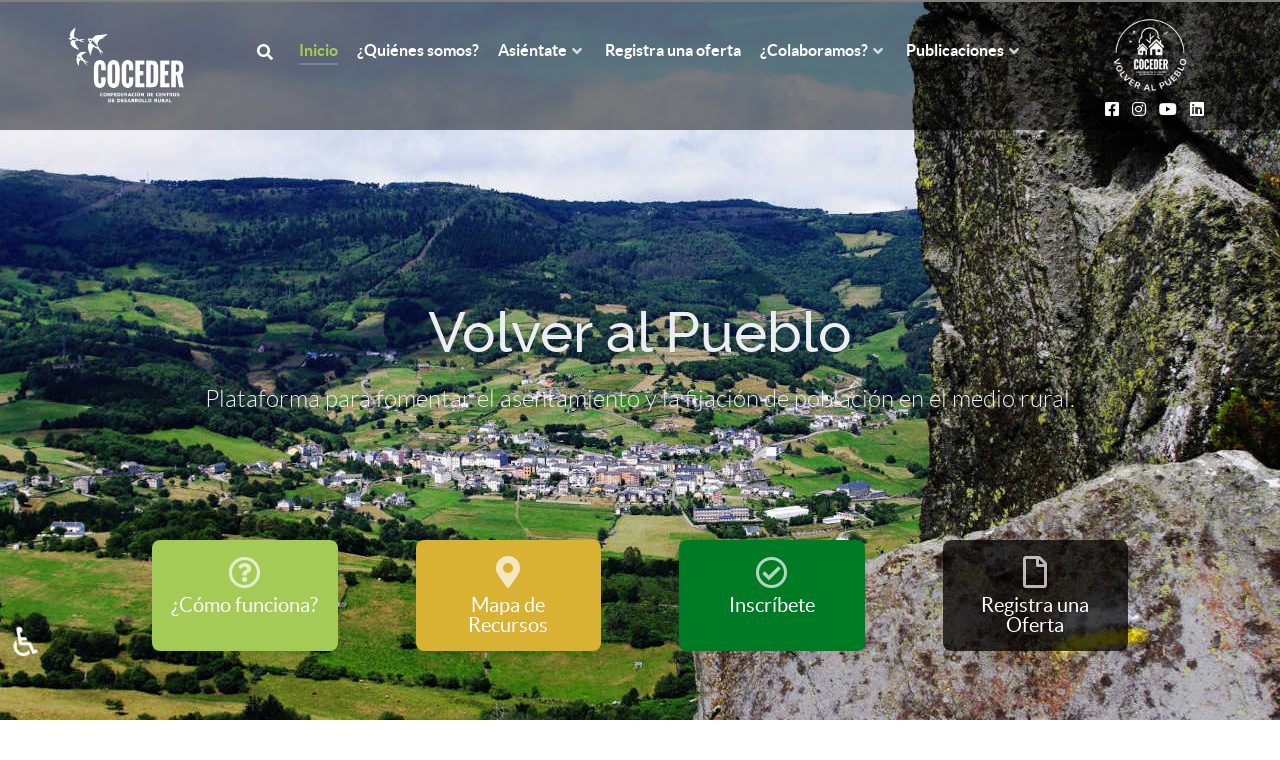

--- FILE ---
content_type: text/html; charset=utf-8
request_url: https://volveralpueblo.coceder.org/index.php?replytocom=793
body_size: 13160
content:
<!DOCTYPE html>
<html lang="es-ES" dir="ltr">
        
<head>
    
            <meta name="viewport" content="width=device-width, initial-scale=1.0">
        <meta http-equiv="X-UA-Compatible" content="IE=edge" />
        

                <link rel="icon" type="image/x-icon" href="/templates/g5_helium/custom/images/volver-al-pueblo/logos/favicon.ico" />
        
            
         <meta charset="utf-8">
	<meta name="generator" content="Joomla! - Open Source Content Management">
	<title>Inicio</title>

    <link href="/media/mod_articles_news/css/template.min.css?9f3f3d4133e76652353e6c1b77e5bf28" rel="stylesheet" />
	<link href="/media/vendor/joomla-custom-elements/css/joomla-alert.min.css?0.2.0" rel="stylesheet" />
	<link href="/plugins/content/jw_allvideos/jw_allvideos/tmpl/Responsive/css/template.css?v=7.0" rel="stylesheet" />
	<link href="/templates/g5_helium/custom/css/jluikit.min.css" rel="stylesheet" />
	<link href="/media/gantry5/engines/nucleus/css-compiled/nucleus.css" rel="stylesheet" />
	<link href="/templates/g5_helium/custom/css-compiled/helium_13.css" rel="stylesheet" />
	<link href="/media/gantry5/engines/nucleus/css-compiled/bootstrap5.css" rel="stylesheet" />
	<link href="/media/system/css/joomla-fontawesome.min.css" rel="stylesheet" />
	<link href="/media/system/css/debug.css" rel="stylesheet" />
	<link href="/media/gantry5/assets/css/font-awesome6-pseudo.min.css" rel="stylesheet" />
	<link href="/templates/g5_helium/custom/css-compiled/helium-joomla_13.css" rel="stylesheet" />
	<link href="/templates/g5_helium/custom/css-compiled/custom_13.css" rel="stylesheet" />
	<link href="/plugins/system/cookiespolicynotificationbar/assets/css/cpnb-style.min.css" rel="stylesheet" media="all" />
	<link href="/plugins/system/cookiespolicynotificationbar/assets/css/balloon.min.css" rel="stylesheet" media="all" />
	<style>
</style>
	<style>

/* BEGIN: Cookies Policy Notification Bar - J! system plugin (Powered by: Web357.com) */
.cpnb-outer { border-color: rgba(32, 34, 38, 1); }
.cpnb-outer.cpnb-div-position-top { border-bottom-width: 1px; }
.cpnb-outer.cpnb-div-position-bottom { border-top-width: 1px; }
.cpnb-outer.cpnb-div-position-top-left, .cpnb-outer.cpnb-div-position-top-right, .cpnb-outer.cpnb-div-position-bottom-left, .cpnb-outer.cpnb-div-position-bottom-right { border-width: 1px; }
.cpnb-message { color: #f1f1f3; }
.cpnb-message a { color: #ffffff }
.cpnb-button, .cpnb-button-ok, .cpnb-m-enableAllButton { -webkit-border-radius: 4px; -moz-border-radius: 4px; border-radius: 4px; font-size: 12px; color: #ffffff; background-color: rgba(59, 137, 199, 1); }
.cpnb-button:hover, .cpnb-button:focus, .cpnb-button-ok:hover, .cpnb-button-ok:focus, .cpnb-m-enableAllButton:hover, .cpnb-m-enableAllButton:focus { color: #ffffff; background-color: rgba(49, 118, 175, 1); }
.cpnb-button-decline, .cpnb-button-delete, .cpnb-button-decline-modal, .cpnb-m-DeclineAllButton { color: #ffffff; background-color: rgba(119, 31, 31, 1); }
.cpnb-button-decline:hover, .cpnb-button-decline:focus, .cpnb-button-delete:hover, .cpnb-button-delete:focus, .cpnb-button-decline-modal:hover, .cpnb-button-decline-modal:focus, .cpnb-m-DeclineAllButton:hover, .cpnb-m-DeclineAllButton:focus { color: #ffffff; background-color: rgba(175, 38, 20, 1); }
.cpnb-button-cancel, .cpnb-button-reload, .cpnb-button-cancel-modal { color: #ffffff; background-color: rgba(90, 90, 90, 1); }
.cpnb-button-cancel:hover, .cpnb-button-cancel:focus, .cpnb-button-reload:hover, .cpnb-button-reload:focus, .cpnb-button-cancel-modal:hover, .cpnb-button-cancel-modal:focus { color: #ffffff; background-color: rgba(54, 54, 54, 1); }
.cpnb-button-settings, .cpnb-button-settings-modal { color: #ffffff; background-color: rgba(90, 90, 90, 1); }
.cpnb-button-settings:hover, .cpnb-button-settings:focus, .cpnb-button-settings-modal:hover, .cpnb-button-settings-modal:focus { color: #ffffff; background-color: rgba(54, 54, 54, 1); }
.cpnb-button-more-default, .cpnb-button-more-modal { color: #ffffff; background-color: rgba(123, 138, 139, 1); }
.cpnb-button-more-default:hover, .cpnb-button-more-modal:hover, .cpnb-button-more-default:focus, .cpnb-button-more-modal:focus { color: #ffffff; background-color: rgba(105, 118, 119, 1); }
.cpnb-m-SaveChangesButton { color: #ffffff; background-color: rgba(133, 199, 136, 1); }
.cpnb-m-SaveChangesButton:hover, .cpnb-m-SaveChangesButton:focus { color: #ffffff; background-color: rgba(96, 153, 100, 1); }
@media only screen and (max-width: 600px) {
.cpnb-left-menu-toggle::after, .cpnb-left-menu-toggle-button {
content: "Categories";
}
}
/* END: Cookies Policy Notification Bar - J! system plugin (Powered by: Web357.com) */
</style>

    <script src="/media/com_wrapper/js/iframe-height.min.js?9f3f3d4133e76652353e6c1b77e5bf28" defer></script>
	<script src="/media/vendor/jquery/js/jquery.min.js?3.7.1"></script>
	<script src="/media/legacy/js/jquery-noconflict.min.js?647005fc12b79b3ca2bb30c059899d5994e3e34d"></script>
	<script type="application/json" class="joomla-script-options new">{"joomla.jtext":{"ERROR":"Error","MESSAGE":"Mensaje","NOTICE":"Aviso","WARNING":"Advertencia","JCLOSE":"Cerrar","JOK":"OK","JOPEN":"Abrir"},"system.paths":{"root":"","rootFull":"https:\/\/volveralpueblo.coceder.org\/","base":"","baseFull":"https:\/\/volveralpueblo.coceder.org\/"},"csrf.token":"f3ac6339b902161edc0b8ac86f85e925","accessibility-options":{"labels":{"menuTitle":"Opciones de accesibilidad","increaseText":"Aumentar el tama\u00f1o del texto","decreaseText":"Disminuir el tama\u00f1o del texto","increaseTextSpacing":"Aumentar el espaciado del texto","decreaseTextSpacing":"Disminuir el espaciado del texto","invertColors":"Invertir colores","grayHues":"Tonos grises","underlineLinks":"Subrayar enlaces","bigCursor":"Cursor grande","readingGuide":"Gu\u00eda de lectura","textToSpeech":"Texto a voz","speechToText":"Voz a texto","resetTitle":"Restablecer","closeTitle":"Cerrar"},"icon":{"position":{"left":{"size":"0","units":"px"}},"useEmojis":true},"hotkeys":{"enabled":true,"helpTitles":true},"textToSpeechLang":["es-ES"],"speechToTextLang":["es-ES"]}}</script>
	<script src="/media/system/js/core.min.js?37ffe4186289eba9c5df81bea44080aff77b9684"></script>
	<script src="/media/system/js/messages-es5.min.js?c29829fd2432533d05b15b771f86c6637708bd9d" nomodule defer></script>
	<script src="/media/system/js/messages.min.js?7f7aa28ac8e8d42145850e8b45b3bc82ff9a6411" type="module"></script>
	<script src="/media/vendor/accessibility/js/accessibility.min.js?3.0.17" defer></script>
	<script src="/plugins/content/jw_allvideos/jw_allvideos/includes/js/behaviour.js?v=7.0"></script>
	<script src="/templates/g5_helium/custom/js/jluikit.min.js"></script>
	<script src="/plugins/system/cookiespolicynotificationbar/assets/js/cookies-policy-notification-bar.min.js"></script>
	<script type="module">window.addEventListener("load", function() {new Accessibility(Joomla.getOptions("accessibility-options") || {});});</script>
	<script>

// BEGIN: Cookies Policy Notification Bar - J! system plugin (Powered by: Web357.com)
var cpnb_config = {"w357_joomla_caching":1,"w357_position":"bottom","w357_show_close_x_icon":"1","w357_hide_after_time":"display_always","w357_duration":"60","w357_animate_duration":"1000","w357_limit":"0","w357_message":"Queremos que tu visita a nuestro sitio web sea agradable, por lo que estamos actualizándolo con nuevas ofertas disponibles. Este sitio web únicamente utiliza cookies propias con fines técnicos. No recaba ni cede datos personales de los usuarios sin su conocimiento.\u003Cbr\/\u003ESin embargo, puede contener enlaces a sitios web de terceros con políticas de privacidad ajenas a esta página que usted podrá decidir si acepta o no cuando acceda a ellos. Puedes obtener información adicional o cambiar los ajustes en nuestra Política de Cookies.","w357_display_ok_btn":"1","w357_buttonText":"Aceptar","w357_display_decline_btn":"1","w357_buttonDeclineText":"Declinar","w357_display_cancel_btn":"0","w357_buttonCancelText":"Cancel","w357_display_settings_btn":"1","w357_buttonSettingsText":"Configurar","w357_buttonMoreText":"Más información","w357_buttonMoreLink":"\/politica-de-cookies","w357_display_more_info_btn":"1","w357_fontColor":"#f1f1f3","w357_linkColor":"#ffffff","w357_fontSize":"12px","w357_backgroundColor":"rgba(50, 58, 69, 1)","w357_borderWidth":"1","w357_body_cover":"1","w357_overlay_state":"0","w357_overlay_color":"rgba(10, 10, 10, 0.3)","w357_height":"auto","w357_cookie_name":"cookiesDirective","w357_link_target":"popup","w357_popup_width":"800","w357_popup_height":"1000","w357_customText":"\u003Ch1\u003ECookies Policy\u003C\/h1\u003E\r\n\u003Chr \/\u003E\r\n\u003Ch3\u003EGeneral Use\u003C\/h3\u003E\r\n\u003Cp\u003EWe use cookies, tracking pixels and related technologies on our website. Cookies are small data files that are served by our platform and stored on your device. Our site uses cookies dropped by us or third parties for a variety of purposes including to operate and personalize the website. Also, cookies may also be used to track how you use the site to target ads to you on other websites.\u003C\/p\u003E\r\n\u003Ch3\u003EThird Parties\u003C\/h3\u003E\r\n\u003Cp\u003EOur website employs the use the various third-party services. Through the use of our website, these services may place anonymous cookies on the Visitor\u0027s browser and may send their own cookies to the Visitor\u0027s cookie file. Some of these services include but are not limited to: Google, Facebook, Twitter, Adroll, MailChimp, Sucuri, Intercom and other social networks, advertising agencies, security firewalls, analytics companies and service providers. These services may also collect and use anonymous identifiers such as IP Address, HTTP Referrer, Unique Device Identifier and other non-personally identifiable information and server logs.\u003C\/p\u003E\r\n\u003Chr \/\u003E","w357_more_info_btn_type":"menu_item","w357_blockCookies":"1","w357_autoAcceptAfterScrolling":"0","w357_numOfScrolledPixelsBeforeAutoAccept":"300","w357_reloadPageAfterAccept":"0","w357_enableConfirmationAlerts":"0","w357_enableConfirmationAlertsForAcceptBtn":0,"w357_enableConfirmationAlertsForDeclineBtn":0,"w357_enableConfirmationAlertsForDeleteBtn":0,"w357_confirm_allow_msg":"¿ Aceptar todas las cookies ? ","w357_confirm_delete_msg":"¿ Borrar todas las cookies ?","w357_show_in_iframes":"0","w357_shortcode_is_enabled_on_this_page":0,"w357_base_url":"https:\/\/volveralpueblo.coceder.org\/","w357_base_ajax_url":"https:\/\/volveralpueblo.coceder.org\/","w357_current_url":"https:\/\/volveralpueblo.coceder.org\/index.php","w357_always_display":"0","w357_show_notification_bar":true,"w357_expiration_cookieSettings":"365","w357_expiration_cookieAccept":"365","w357_expiration_cookieDecline":"180","w357_expiration_cookieCancel":"3","w357_accept_button_class_notification_bar":"cpnb-accept-btn","w357_decline_button_class_notification_bar":"cpnb-decline-btn","w357_cancel_button_class_notification_bar":"cpnb-cancel-btn","w357_settings_button_class_notification_bar":"cpnb-settings-btn","w357_moreinfo_button_class_notification_bar":"cpnb-moreinfo-btn","w357_accept_button_class_notification_bar_modal_window":"cpnb-accept-btn-m","w357_decline_button_class_notification_bar_modal_window":"cpnb-decline-btn-m","w357_save_button_class_notification_bar_modal_window":"cpnb-save-btn-m","w357_buttons_ordering":"[\u0022ok\u0022,\u0022decline\u0022,\u0022cancel\u0022,\u0022settings\u0022,\u0022moreinfo\u0022]"};
// END: Cookies Policy Notification Bar - J! system plugin (Powered by: Web357.com)
</script>
	<script>

// BEGIN: Cookies Policy Notification Bar - J! system plugin (Powered by: Web357.com)
var cpnb_cookiesCategories = {"cookie_categories_group0":{"cookie_category_id":"required-cookies","cookie_category_name":"Estrictamente requeridas","cookie_category_description":"Las cookies requeridas o funcionales se relacionan con la funcionalidad de nuestros sitios web y nos permiten mejorar el servicio que le ofrecemos. Por ejemplo, permitiéndole preservar información a través de las diferentes páginas de nuestro sitio web para evitar que tenga que volver a ingresar información; o reconociendo sus preferencias cuando regrese a nuestro sitio web.","cookie_category_checked_by_default":"2","cookie_category_status":"1"},"cookie_categories_group1":{"cookie_category_id":"analytical-cookies","cookie_category_name":"Cookies analíticas","cookie_category_description":"Las cookies analíticas nos permiten reconocer y contar el número de visitantes de nuestro sitio web; ver cómo los visitantes navegan por el sitio  y registrar qué contenido ven y en qué están interesados. Esto nos ayuda a determinar con qué frecuencia se visitan páginas y conocer las áreas más populares de nuestro sitio web. \r\n\r\nTodo ello contribuye a mejorar el servicio que ofrecemos y nos permite asegurar que nuestros usuarios encuentren la información que buscan; mediante la cesion de datos demográficos anónimos a terceros y el seguimiento del éxito de las campañas publicitarias en nuestro sitio web.","cookie_category_checked_by_default":"1","cookie_category_status":"1"},"cookie_categories_group2":{"cookie_category_id":"social-media-cookies","cookie_category_name":"Redes Sociales","cookie_category_description":"Estas cookies permiten compartir el contenido del sitio web con plataformas de redes sociales (por ejemplo, Facebook, Twitter, Instagram). No tenemos control sobre estas cookies, ya que son propias de las plataformas de redes sociales.","cookie_category_checked_by_default":"1","cookie_category_status":"1"},"cookie_categories_group3":{"cookie_category_id":"targeted-advertising-cookies","cookie_category_name":"Targeted Advertising Cookies","cookie_category_description":"Advertising and targeting cookies are used to deliver advertisements more relevant to you, but can also limit the number of times you see an advertisement and be used to chart the effectiveness of an ad campaign by tracking users’ clicks. They can also provide security in transactions. They are usually placed by third-party advertising networks with a website operator’s permission but can be placed by the operator themselves. They can remember that you have visited a website, and this information can be shared with other organizations, including other advertisers. They cannot determine who you are though, as the data collected is never linked to your profile. ","cookie_category_checked_by_default":"1","cookie_category_status":"0"}};
// END: Cookies Policy Notification Bar - J! system plugin (Powered by: Web357.com)
</script>
	<script>

// BEGIN: Cookies Policy Notification Bar - J! system plugin (Powered by: Web357.com)
var cpnb_manager = {"w357_m_modalState":"1","w357_m_floatButtonState":"1","w357_m_floatButtonPosition":"bottom_right","w357_m_HashLink":"cookies","w357_m_modal_menuItemSelectedBgColor":"rgba(200, 200, 200, 1)","w357_m_saveChangesButtonColorAfterChange":"rgba(13, 92, 45, 1)","w357_m_floatButtonIconSrc":"https:\/\/volveralpueblo.coceder.org\/media\/plg_system_cookiespolicynotificationbar\/icons\/cpnb-cookies-manager-icon-1-64x64.png","w357_m_FloatButtonIconType":"image","w357_m_FloatButtonIconFontAwesomeName":"fas fa-cookie-bite","w357_m_FloatButtonIconFontAwesomeSize":"fa-lg","w357_m_FloatButtonIconFontAwesomeColor":"rgba(61, 47, 44, 0.84)","w357_m_FloatButtonIconUikitName":"cog","w357_m_FloatButtonIconUikitSize":"1","w357_m_FloatButtonIconUikitColor":"rgba(61, 47, 44, 0.84)","w357_m_floatButtonText":"Cookies Manager","w357_m_modalHeadingText":"Advanced Cookie Settings","w357_m_checkboxText":"Habilitado","w357_m_lockedText":"(Locked)","w357_m_EnableAllButtonText":"Permitir todas","w357_m_DeclineAllButtonText":"Declinar todas","w357_m_SaveChangesButtonText":"Guardar ajustes","w357_m_confirmationAlertRequiredCookies":"Estas son cookies propias, estrictamente necesarias para el correcto funcionamiento del sitio web."};
// END: Cookies Policy Notification Bar - J! system plugin (Powered by: Web357.com)
</script>

    
                

<!-- BEGIN: Google Analytics -->
<script>console.log("Google analytics javascript code goes here...")</script>
<!-- END: Google Analytics -->

<!-- BEGIN: Facebook -->
<script>console.log("Facebook javascript code goes here...")</script>
<!-- END: Facebook -->
</head>

    <body class="semi-transparent-menu site com_wrapper view-wrapper no-layout no-task dir-ltr pagina-principal itemid-104 outline-13 g-offcanvas-left g-home-particles g-style-preset1">
        
                    

        <div id="g-offcanvas"  data-g-offcanvas-swipe="1" data-g-offcanvas-css3="1">
                        <div class="g-grid">                        

        <div class="g-block size-100">
             <div id="mobile-menu-6089-particle" class="g-content g-particle">            <div id="g-mobilemenu-container" data-g-menu-breakpoint="48rem"></div>
            </div>
        </div>
            </div>
    </div>
        <div id="g-page-surround">
            <div class="g-offcanvas-hide g-offcanvas-toggle" role="navigation" data-offcanvas-toggle aria-controls="g-offcanvas" aria-expanded="false"><i class="fa fa-fw fa-bars"></i></div>                        

                                
                <section id="g-navigation">
                <div class="g-container">                                <div class="g-grid">                        

        <div class="g-block size-100">
             <div class="g-system-messages">
                                            <div id="system-message-container" aria-live="polite"></div>

            
    </div>
        </div>
            </div>
                            <div class="g-grid">                        

        <div class="g-block size-15 hidden-phone">
             <div id="logo-9954-particle" class="g-content g-particle">            <a href="https://www.coceder.org" target="_blank" title="Logo Coceder, Ir a Inicio" aria-label="Logo Coceder, Ir a Inicio"  >
                        <img src="/images/volver-al-pueblo/logo-coceder-inverso.png" style="max-height: 80px" alt="Logo Coceder, Ir a Inicio" />
            </a>
            </div>
        </div>
                    

        <div class="g-block size-70 center">
             <div id="menu-6237-particle" class="g-content g-particle">            <nav class="g-main-nav" data-g-hover-expand="true">
        <ul class="g-toplevel">
                                                                                                                
        
                
        
                
        
        <li class="g-menu-item g-menu-item-type-component g-menu-item-281 g-standard  ">
                            <a class="g-menu-item-container" href="/buscar" title="Buscar" aria-label="Buscar">
                                                <i class="fas fa-search" aria-hidden="true"></i>
                                                    <span class="g-menu-item-content">
                            
                    </span>
                                                </a>
                                </li>
    
                                                                                                
        
                
        
                
        
        <li class="g-menu-item g-menu-item-type-component g-menu-item-104 active g-standard  ">
                            <a class="g-menu-item-container" href="/">
                                                                <span class="g-menu-item-content">
                                    <span class="g-menu-item-title">Inicio</span>
            
                    </span>
                                                </a>
                                </li>
    
                                                                                                
        
                
        
                
        
        <li class="g-menu-item g-menu-item-type-component g-menu-item-111 g-standard  ">
                            <a class="g-menu-item-container" href="/quienes-somos">
                                                                <span class="g-menu-item-content">
                                    <span class="g-menu-item-title">¿Quiénes somos?</span>
            
                    </span>
                                                </a>
                                </li>
    
                                                                                                
        
                
        
                
        
        <li class="g-menu-item g-menu-item-type-separator g-menu-item-195 g-parent g-standard  ">
                            <div class="g-menu-item-container" data-g-menuparent="">                                                                            <span class="g-separator g-menu-item-content">            <span class="g-menu-item-title">Asiéntate</span>
            </span>
                                        <span class="g-menu-parent-indicator"></span>                            </div>                                                                <ul class="g-dropdown g-inactive g-fade g-dropdown-right">
            <li class="g-dropdown-column">
                        <div class="g-grid">
                        <div class="g-block size-100">
            <ul class="g-sublevel">
                <li class="g-level-1 g-go-back">
                    <a class="g-menu-item-container" href="#" data-g-menuparent=""><span>Back</span></a>
                </li>
                                                                                                                    
        
                
        
                
        
        <li class="g-menu-item g-menu-item-type-component g-menu-item-112  ">
                            <a class="g-menu-item-container" href="/asientate/como-funciona">
                                                                <span class="g-menu-item-content">
                                    <span class="g-menu-item-title">¿Cómo funciona?</span>
            
                    </span>
                                                </a>
                                </li>
    
                                                                                                
        
                
        
                
        
        <li class="g-menu-item g-menu-item-type-component g-menu-item-124  ">
                            <a class="g-menu-item-container" href="/asientate/nuestras-comarcas">
                                                                <span class="g-menu-item-content">
                                    <span class="g-menu-item-title">Nuestras comarcas</span>
            
                    </span>
                                                </a>
                                </li>
    
                                                                                                
        
                
        
                
        
        <li class="g-menu-item g-menu-item-type-component g-menu-item-196  ">
                            <a class="g-menu-item-container" href="/asientate/mapa-comarcas">
                                                                <span class="g-menu-item-content">
                                    <span class="g-menu-item-title">Mapa de comarcas</span>
            
                    </span>
                                                </a>
                                </li>
    
                                                                                                
        
                
        
                
        
        <li class="g-menu-item g-menu-item-type-component g-menu-item-130  ">
                            <a class="g-menu-item-container" href="/asientate/mapa-de-recursos">
                                                                <span class="g-menu-item-content">
                                    <span class="g-menu-item-title">Mapa de Recursos</span>
            
                    </span>
                                                </a>
                                </li>
    
                                                                                                
        
                
        
                
        
        <li class="g-menu-item g-menu-item-type-url g-menu-item-229  ">
                            <a class="g-menu-item-container" href="https://erp-recursos.volveralpueblo.org/personas/WmShPHxk">
                                                                <span class="g-menu-item-content">
                                    <span class="g-menu-item-title">Inscríbete</span>
            
                    </span>
                                                </a>
                                </li>
    
    
            </ul>
        </div>
            </div>

            </li>
        </ul>
            </li>
    
                                                                                                
        
                
        
                
        
        <li class="g-menu-item g-menu-item-type-component g-menu-item-291 g-standard  ">
                            <a class="g-menu-item-container" href="/registrar-una-oferta">
                                                                <span class="g-menu-item-content">
                                    <span class="g-menu-item-title">Registra una oferta</span>
            
                    </span>
                                                </a>
                                </li>
    
                                                                                                
        
                
        
                
        
        <li class="g-menu-item g-menu-item-type-separator g-menu-item-292 g-parent g-standard  ">
                            <div class="g-menu-item-container" data-g-menuparent="">                                                                            <span class="g-separator g-menu-item-content">            <span class="g-menu-item-title">¿Colaboramos?</span>
            </span>
                                        <span class="g-menu-parent-indicator"></span>                            </div>                                                                <ul class="g-dropdown g-inactive g-fade g-dropdown-right">
            <li class="g-dropdown-column">
                        <div class="g-grid">
                        <div class="g-block size-100">
            <ul class="g-sublevel">
                <li class="g-level-1 g-go-back">
                    <a class="g-menu-item-container" href="#" data-g-menuparent=""><span>Back</span></a>
                </li>
                                                                                                                    
        
                
        
                
        
        <li class="g-menu-item g-menu-item-type-component g-menu-item-294  ">
                            <a class="g-menu-item-container" href="/colaboramos/colaboracion">
                                                                <span class="g-menu-item-content">
                                    <span class="g-menu-item-title">Colabora con nosotros</span>
            
                    </span>
                                                </a>
                                </li>
    
                                                                                                
        
                
        
                
        
        <li class="g-menu-item g-menu-item-type-component g-menu-item-113  ">
                            <a class="g-menu-item-container" href="/colaboramos/colaboradores">
                                                                <span class="g-menu-item-content">
                                    <span class="g-menu-item-title">Colaboradores</span>
            
                    </span>
                                                </a>
                                </li>
    
    
            </ul>
        </div>
            </div>

            </li>
        </ul>
            </li>
    
                                                                                                
        
                
        
                
        
        <li class="g-menu-item g-menu-item-type-separator g-menu-item-142 g-parent g-standard  ">
                            <div class="g-menu-item-container" data-g-menuparent="">                                                                            <span class="g-separator g-menu-item-content">            <span class="g-menu-item-title">Publicaciones</span>
            </span>
                                        <span class="g-menu-parent-indicator"></span>                            </div>                                                                <ul class="g-dropdown g-inactive g-fade g-dropdown-right">
            <li class="g-dropdown-column">
                        <div class="g-grid">
                        <div class="g-block size-100">
            <ul class="g-sublevel">
                <li class="g-level-1 g-go-back">
                    <a class="g-menu-item-container" href="#" data-g-menuparent=""><span>Back</span></a>
                </li>
                                                                                                                    
        
                
        
                
        
        <li class="g-menu-item g-menu-item-type-component g-menu-item-190  ">
                            <a class="g-menu-item-container" href="/publicaciones/noticias">
                                                                <span class="g-menu-item-content">
                                    <span class="g-menu-item-title">Noticias</span>
            
                    </span>
                                                </a>
                                </li>
    
                                                                                                
        
                
        
                
        
        <li class="g-menu-item g-menu-item-type-component g-menu-item-191  ">
                            <a class="g-menu-item-container" href="/publicaciones/itinerarios">
                                                                <span class="g-menu-item-content">
                                    <span class="g-menu-item-title">Itinerarios</span>
            
                    </span>
                                                </a>
                                </li>
    
                                                                                                
        
                
        
                
        
        <li class="g-menu-item g-menu-item-type-component g-menu-item-192  ">
                            <a class="g-menu-item-container" href="/publicaciones/experiencias">
                                                                <span class="g-menu-item-content">
                                    <span class="g-menu-item-title">Experiencias</span>
            
                    </span>
                                                </a>
                                </li>
    
                                                                                                
        
                
        
                
        
        <li class="g-menu-item g-menu-item-type-component g-menu-item-232  ">
                            <a class="g-menu-item-container" href="/publicaciones/video-experiencias">
                                                                <span class="g-menu-item-content">
                                    <span class="g-menu-item-title">Video Experiencias</span>
            
                    </span>
                                                </a>
                                </li>
    
                                                                                                
        
                
        
                
        
        <li class="g-menu-item g-menu-item-type-component g-menu-item-293  ">
                            <a class="g-menu-item-container" href="/publicaciones/buenas-practicas">
                                                                <span class="g-menu-item-content">
                                    <span class="g-menu-item-title">Guías de Buenas Prácticas</span>
            
                    </span>
                                                </a>
                                </li>
    
    
            </ul>
        </div>
            </div>

            </li>
        </ul>
            </li>
    
    
        </ul>
    </nav>
            </div>
        </div>
                    

        <div class="g-block size-15 nopaddingall hidden-phone logo-volver">
             <div id="logo-5466-particle" class="g-content g-particle">            <a href="/" target="_self" title="Logo Volver al pueblo, Ir a Inicio" aria-label="Logo Volver al pueblo, Ir a Inicio" rel="home" >
                        <img src="/images/volver-al-pueblo/logos/VOLVER_AL_PUEBLO_LOGO-BLanco.png" style="max-height: 90px" alt="Logo Volver al pueblo, Ir a Inicio" />
            </a>
            </div>
        </div>
            </div>
                            <div class="g-grid">                        

        <div class="g-block size-87">
             <div class="spacer"></div>
        </div>
                    

        <div class="g-block size-13 g-social g-flushed">
             <div id="social-4581-particle" class="g-content g-particle">            <div class="el-social ">
        <div class="jl-child-width-auto jl-grid-small jl-flex-inline jl-grid" jl-grid>
                        <div>
                                                <a href="https://es-es.facebook.com/COCEDER" target="_blank" rel="noopener noreferrer">
                    <span class="fab fa-facebook-square"></span>                    <span class="g-social-text"></span>                </a>
            </div>    
                        <div>
                                                <a href="https://www.instagram.com/coceder_rural/" target="_blank" rel="noopener noreferrer">
                    <span class="fab fa-instagram"></span>                    <span class="g-social-text"></span>                </a>
            </div>    
                        <div>
                                                <a href="https://www.youtube.com/channel/UC1MaVum29hWajr9eHE1EBoA" target="_blank" rel="noopener noreferrer">
                    <span class="fab fa-youtube"></span>                    <span class="g-social-text"></span>                </a>
            </div>    
                        <div>
                                                <a href="https://www.linkedin.com/company/coceder/ " target="_blank" rel="noopener noreferrer">
                    <span class="fab fa-linkedin"></span>                    <span class="g-social-text"></span>                </a>
            </div>    
                    </div>
    </div>
            </div>
        </div>
            </div>
            </div>
        
    </section>
                    
                <header id="g-header" class="g-flushed">
                <div class="g-container">                                <div class="g-grid">                        

        <div class="g-block size-100">
             <div id="owlcarousel-2455-particle" class="g-content g-particle">            <div class="">
        
        <div id="g-owlcarousel-owlcarousel-2455" class="g-owlcarousel owl-carousel ">

                                                <div class="g-owlcarousel-item ">
                        <div class="g-owlcarousel-item-wrapper">
                            <div class="g-owlcarousel-item-img">
                                <img src="/images/volver-al-pueblo/backgrounds/poblado-distante.jpg" alt="Volver al Pueblo" />
                            </div>
                            <div class="g-owlcarousel-item-content-container">
                                <div class="g-owlcarousel-item-content-wrapper">
                                    <div class="g-owlcarousel-item-content">
                                                                                    <h1 class="g-owlcarousel-item-title">Volver al Pueblo</h1>                                                                                    <h2 class="g-owlcarousel-item-desc">Plataforma para fomentar el asentamiento y la fijación de población en el medio rural.</h2>                                                                            </div>
                                </div>
                            </div>
                        </div>
                    </div>
                            
        </div>
    </div>
            </div>
        </div>
            </div>
                            <div class="g-grid">                        

        <div class="g-block size-100 floating-boxes visible-desktop">
             <div id="jlfeaturebox-8684-particle" class="g-content g-particle">            <div class="jlfeaturebox-8684 jl-child-width-1-1 jl-child-width-1-4@m jl-grid-match jl-grid-column-medium" jl-grid="">









<div class="">

<a class="item-wrapper jl-card jl-card-primary jl-card-body jl-margin-remove-first-child jl-display-block jl-link-toggle jl-card-hover como-funciona" href="https://volveralpueblo.coceder.org/index.php?option=com_gantry5&amp;view=custom&amp;Itemid=112" target="_self">

<div class="item-inner jl-light">



            <div class="jl-icon-box">
    <span class="tm-icon far fa-question-circle fa-2x" aria-hidden="true"></span>
  </div>
    
  
  
          <h3 class="el-title jl-margin-remove-bottom jl-card-title jl-margin-top">
      ¿Cómo funciona?
      </h3>
  

            
    
  
    
      
        

      
        

      


</div>

</a>

</div>










<div class="">

<a class="item-wrapper jl-card jl-card-primary jl-card-body jl-margin-remove-first-child jl-display-block jl-link-toggle jl-card-hover mapa-recursos" href="https://volveralpueblo.coceder.org/index.php?option=com_wrapper&amp;view=wrapper&amp;Itemid=130" target="_self">

<div class="item-inner jl-light">



            <div class="jl-icon-box">
    <span class="tm-icon fas fa-map-marker-alt fa-2x" aria-hidden="true"></span>
  </div>
    
  
  
          <h3 class="el-title jl-margin-remove-bottom jl-card-title jl-margin-top">
      Mapa de Recursos
      </h3>
  

            
    
  
    
      
        

      
        

      


</div>

</a>

</div>










<div class="">

<a class="item-wrapper jl-card jl-card-primary jl-card-body jl-margin-remove-first-child jl-display-block jl-link-toggle jl-card-hover registrar" href="https://erp-recursos.volveralpueblo.org/personas/WmShPHxk" target="_self">

<div class="item-inner jl-light">



            <div class="jl-icon-box">
    <span class="tm-icon far fa-check-circle fa-2x" aria-hidden="true"></span>
  </div>
    
  
  
          <h3 class="el-title jl-margin-remove-bottom jl-card-title jl-margin-top">
      Inscríbete
      </h3>
  

            
    
  
    
      
        

      
        

      


</div>

</a>

</div>










<div class="">

<a class="item-wrapper jl-card jl-card-primary jl-card-body jl-margin-remove-first-child jl-display-block jl-link-toggle jl-card-hover nueva-oferta" href="https://volveralpueblo.coceder.org/registrar-una-oferta" target="_self">

<div class="item-inner jl-light">



            <div class="jl-icon-box">
    <span class="tm-icon far fa-file fa-2x" aria-hidden="true"></span>
  </div>
    
  
  
          <h3 class="el-title jl-margin-remove-bottom jl-card-title jl-margin-top">
      Registra una Oferta
      </h3>
  

            
    
  
    
      
        

      
        

      


</div>

</a>

</div>


</div>
            </div>
        </div>
            </div>
                            <div class="g-grid">                        

        <div class="g-block size-100 hidden-desktop floating-boxes-mobile">
             <div id="jlfeaturebox-3075-particle" class="g-content g-particle">            <div class="jlfeaturebox-3075 jl-child-width-1-1 jl-child-width-1-3@m jl-grid-match" jl-grid="">









<div class="">

<a class="item-wrapper jl-panel jl-display-block jl-link-toggle como-funciona" href="https://volveralpueblo.coceder.org/index.php?option=com_gantry5&amp;view=custom&amp;Itemid=112" target="_self">

<div class="item-inner jl-margin-remove-first-child">



            
  
  
          <h3 class="el-title jl-margin-remove-bottom jl-margin-top">
      ¿Cómo funciona?
      </h3>
  

            
    
  
    
      
        

      
        

      


</div>

</a>

</div>










<div class="">

<a class="item-wrapper jl-panel jl-display-block jl-link-toggle mapa-recursos" href="https://volveralpueblo.coceder.org/index.php?option=com_wrapper&amp;view=wrapper&amp;Itemid=130" target="_self">

<div class="item-inner jl-margin-remove-first-child">



            
  
  
          <h3 class="el-title jl-margin-remove-bottom jl-margin-top">
      Mapa de Recursos
      </h3>
  

            
    
  
    
      
        

      
        

      


</div>

</a>

</div>










<div class="">

<a class="item-wrapper jl-panel jl-display-block jl-link-toggle registrar" href="https://erp-recursos.volveralpueblo.org/personas/WmShPHxk" target="_self">

<div class="item-inner jl-margin-remove-first-child">



            
  
  
          <h3 class="el-title jl-margin-remove-bottom jl-margin-top">
      Inscríbete!
      </h3>
  

            
    
  
    
      
        

      
        

      


</div>

</a>

</div>










<div class="">

<a class="item-wrapper jl-panel jl-display-block jl-link-toggle nueva-oferta" href="https://volveralpueblo.coceder.org/registrar-una-oferta" target="_self">

<div class="item-inner jl-margin-remove-first-child">



            
  
  
          <h3 class="el-title jl-margin-remove-bottom jl-margin-top">
      Registra una oferta
      </h3>
  

            
    
  
    
      
        

      
        

      


</div>

</a>

</div>


</div>
            </div>
        </div>
            </div>
            </div>
        
    </header>
                    
                <section id="g-intro">
                <div class="g-container">                                <div class="g-grid">                        

        <div class="g-block size-100 g-flushed">
             <div class="g-content">
                                                            <div class="platform-content container"><div class="row"><div class="col"><div class="com-wrapper contentpane">
        <iframe onload="iFrameHeight(this)"        id="blockrandom"
        name="iframe"
        src="https://erp.volveralpueblo.org/counters"
        width="100%"
        height="120"
        loading="lazy"
                    title="Inicio"
                class="com-wrapper__iframe wrapper pagina-principal">
        Esta opción no funcionará correctamente. Lamentablemente, su navegador no soporta URLs embebidas.    </iframe>
</div></div></div></div>
    
            
    </div>
        </div>
            </div>
                            <div class="g-grid">                        

        <div class="g-block size-50 bloque-noticias">
             <div id="jlcontentgrid-9064-particle" class="g-content g-particle">            <h3 id="el-jlcontentgrid-9064" class="g5-title jl-h4">
 Noticias
</h3>

<div id="jlcontentgrid-9064" class="jlcontentgrid-9064 jl-grid-row-small jl-child-width-1-1 jl-child-width-1-1@m" jl-grid="">
    






<div>



<div class="jl-card jl-card-default jl-card-small jl-flex">


<div class="jl-child-width-expand jl-grid-collapse jl-grid-match" jl-grid>

<div class="jl-width-1-4@m">
<div class="jl-card-media-left jl-cover-container" jl-toggle="cls: jl-card-media-left jl-card-media-top; mode: media; media: @m">                        <img class="tm-image" src="https://coceder.org/images/noticias/EAPN/EAPN_2026.png#joomlaImage://local-images/noticias/EAPN/EAPN_2026.png?width=1280&amp;height=720" alt="Infografía con datos con iconos y en medio pone 2026" jl-cover loading="lazy">
                                    <img class="tm-image jl-invisible" src="https://coceder.org/images/noticias/EAPN/EAPN_2026.png#joomlaImage://local-images/noticias/EAPN/EAPN_2026.png?width=1280&amp;height=720" alt="Infografía con datos con iconos y en medio pone 2026" loading="lazy">
                        
    

</div>
</div>

<div>

<div class="jl-card-body jl-margin-remove-first-child">



    
            <h3 class="tm-title jl-margin-remove-bottom jl-h5 jl-margin-top">
            <a href="/publicaciones/noticias/vivienda-y-empleo-digno-pobreza-infantil-aporofobia-y-los-derechos-de-las-personas-migrantes-prioridades-2026" target="_self">Vivienda y empleo digno, pobreza infantil, aporofobia y los derechos de las personas migrantes, prioridades para 2026</a>
            </h3>
    

            
    
    
    
    

    
        


    

</div>

</div>

</div>

</div>



</div>







<div>



<div class="jl-card jl-card-default jl-card-small jl-flex">


<div class="jl-child-width-expand jl-grid-collapse jl-grid-match" jl-grid>

<div class="jl-width-1-4@m">
<div class="jl-card-media-left jl-cover-container" jl-toggle="cls: jl-card-media-left jl-card-media-top; mode: media; media: @m">                        <img class="tm-image" src="https://coceder.org/images/noticias/despoblacion/viviendas.png#joomlaImage://local-images/noticias/despoblacion/viviendas.png?width=1280&amp;height=720" alt="Conjuntos de casas de un pueblo" jl-cover loading="lazy">
                                    <img class="tm-image jl-invisible" src="https://coceder.org/images/noticias/despoblacion/viviendas.png#joomlaImage://local-images/noticias/despoblacion/viviendas.png?width=1280&amp;height=720" alt="Conjuntos de casas de un pueblo" loading="lazy">
                        
    

</div>
</div>

<div>

<div class="jl-card-body jl-margin-remove-first-child">



    
            <h3 class="tm-title jl-margin-remove-bottom jl-h5 jl-margin-top">
            <a href="/publicaciones/noticias/la-falta-de-vivienda-disponible-frena-el-asentamiento-de-poblacion-en-el-medio-rural" target="_self">La falta de vivienda disponible frena el asentamiento de población en el medio rural</a>
            </h3>
    

            
    
    
    
    

    
        


    

</div>

</div>

</div>

</div>



</div>







<div>



<div class="jl-card jl-card-default jl-card-small jl-flex">


<div class="jl-child-width-expand jl-grid-collapse jl-grid-match" jl-grid>

<div class="jl-width-1-4@m">
<div class="jl-card-media-left jl-cover-container" jl-toggle="cls: jl-card-media-left jl-card-media-top; mode: media; media: @m">                        <img class="tm-image" src="https://coceder.org/images/noticias/invest_vivienda.png#joomlaImage://local-images/noticias/invest_vivienda.png?width=1280&amp;height=720" alt="Vivienda en el medio rural: alta demanda, poca oferta y creciente vulnerabilidad" jl-cover loading="lazy">
                                    <img class="tm-image jl-invisible" src="https://coceder.org/images/noticias/invest_vivienda.png#joomlaImage://local-images/noticias/invest_vivienda.png?width=1280&amp;height=720" alt="Vivienda en el medio rural: alta demanda, poca oferta y creciente vulnerabilidad" loading="lazy">
                        
    

</div>
</div>

<div>

<div class="jl-card-body jl-margin-remove-first-child">



    
            <h3 class="tm-title jl-margin-remove-bottom jl-h5 jl-margin-top">
            <a href="/publicaciones/noticias/vivienda-en-el-medio-rural-alta-demanda-poca-oferta-y-creciente-vulnerabilidad" target="_self">Vivienda en el medio rural: alta demanda, poca oferta y creciente vulnerabilidad</a>
            </h3>
    

            
    
    
    
    

    
        


    

</div>

</div>

</div>

</div>



</div>







<div>



<div class="jl-card jl-card-default jl-card-small jl-flex">


<div class="jl-child-width-expand jl-grid-collapse jl-grid-match" jl-grid>

<div class="jl-width-1-4@m">
<div class="jl-card-media-left jl-cover-container" jl-toggle="cls: jl-card-media-left jl-card-media-top; mode: media; media: @m">                        <img class="tm-image" src="https://coceder.org/images/noticias/despoblacion/noticia_estudiovivienda.png#joomlaImage://local-images/noticias/despoblacion/noticia_estudiovivienda.png?width=1280&amp;height=720" alt="Infografía con unas casas de un pueblo y presentación de resultados del trabajo de campo " jl-cover loading="lazy">
                                    <img class="tm-image jl-invisible" src="https://coceder.org/images/noticias/despoblacion/noticia_estudiovivienda.png#joomlaImage://local-images/noticias/despoblacion/noticia_estudiovivienda.png?width=1280&amp;height=720" alt="Infografía con unas casas de un pueblo y presentación de resultados del trabajo de campo " loading="lazy">
                        
    

</div>
</div>

<div>

<div class="jl-card-body jl-margin-remove-first-child">



    
            <h3 class="tm-title jl-margin-remove-bottom jl-h5 jl-margin-top">
            <a href="/publicaciones/noticias/trabajo-de-campo-sobre-la-situacion-de-la-vivienda" target="_self">COCEDER presenta online los resultados del trabajo de campo sobre la situación de la vivienda en el medio rural</a>
            </h3>
    

            
    
    
    
    

    
        


    

</div>

</div>

</div>

</div>



</div>







<div>



<div class="jl-card jl-card-default jl-card-small jl-flex">


<div class="jl-child-width-expand jl-grid-collapse jl-grid-match" jl-grid>

<div class="jl-width-1-4@m">
<div class="jl-card-media-left jl-cover-container" jl-toggle="cls: jl-card-media-left jl-card-media-top; mode: media; media: @m">                        <img class="tm-image" src="https://coceder.org/images/noticias/despoblacion/oficinavivienda_Ucieza.png#joomlaImage://local-images/noticias/despoblacion/oficinavivienda_Ucieza.png?width=1280&amp;height=720" alt="Actividades de despoblación" jl-cover loading="lazy">
                                    <img class="tm-image jl-invisible" src="https://coceder.org/images/noticias/despoblacion/oficinavivienda_Ucieza.png#joomlaImage://local-images/noticias/despoblacion/oficinavivienda_Ucieza.png?width=1280&amp;height=720" alt="Actividades de despoblación" loading="lazy">
                        
    

</div>
</div>

<div>

<div class="jl-card-body jl-margin-remove-first-child">



    
            <h3 class="tm-title jl-margin-remove-bottom jl-h5 jl-margin-top">
            <a href="/publicaciones/noticias/la-oficina-de-vivienda-rural-del-cdr-carrion-y-ucieza-trabaja-por-revitalizar-los-pueblos" target="_self">La oficina de vivienda rural del CDR Carrión y Ucieza trabaja por revitalizar los pueblos</a>
            </h3>
    

            
    
    
    
    

    
        


    

</div>

</div>

</div>

</div>



</div>

</div>
            </div>
        </div>
                    

        <div class="g-block size-50 bloque-itinerarios">
             <div id="jlcontentgrid-5902-particle" class="g-content g-particle">            <h3 id="el-jlcontentgrid-5902" class="g5-title jl-h4">
 Itinerarios
</h3>

<div id="jlcontentgrid-5902" class="jlcontentgrid-5902 jl-grid-row-small jl-child-width-1-1 jl-child-width-1-1@m" jl-grid="">
    






<div>



<div class="jl-card jl-card-default jl-card-small jl-flex">


<div class="jl-child-width-expand jl-grid-collapse jl-grid-match" jl-grid>

<div class="jl-width-1-4@m">
<div class="jl-card-media-left jl-cover-container" jl-toggle="cls: jl-card-media-left jl-card-media-top; mode: media; media: @m">                        <img class="tm-image" src="https://coceder.org/images/noticias/FSE/noticiaemprendimiento2026.jpg#joomlaImage://local-images/noticias/FSE/noticiaemprendimiento2026.jpg?width=1280&amp;height=720" alt="cartel de emprendimiento y apoyo en el asentamiento" jl-cover loading="lazy">
                                    <img class="tm-image jl-invisible" src="https://coceder.org/images/noticias/FSE/noticiaemprendimiento2026.jpg#joomlaImage://local-images/noticias/FSE/noticiaemprendimiento2026.jpg?width=1280&amp;height=720" alt="cartel de emprendimiento y apoyo en el asentamiento" loading="lazy">
                        
    

</div>
</div>

<div>

<div class="jl-card-body jl-margin-remove-first-child">



    
            <h3 class="tm-title jl-margin-remove-bottom jl-h5 jl-margin-top">
            <a href="/publicaciones/itinerarios/nueva-edicion-para-desarrollar-un-proyecto-de-emprendimiento-en-el-medio-rural" target="_self">Nueva edición para desarrollar un proyecto de emprendimiento en el medio rural</a>
            </h3>
    

            
    
    
    
    

    
        


    

</div>

</div>

</div>

</div>



</div>







<div>



<div class="jl-card jl-card-default jl-card-small jl-flex">


<div class="jl-child-width-expand jl-grid-collapse jl-grid-match" jl-grid>

<div class="jl-width-1-4@m">
<div class="jl-card-media-left jl-cover-container" jl-toggle="cls: jl-card-media-left jl-card-media-top; mode: media; media: @m">                        <img class="tm-image" src="https://coceder.org/images/noticias/FSE/FL/noticiaatencionsociosanitaria.jpg#joomlaImage://local-images/noticias/FSE/FL/noticiaatencionsociosanitaria.jpg?width=1280&amp;height=720" alt="Cartel del curso atención sociosanitaria con las fechas" jl-cover loading="lazy">
                                    <img class="tm-image jl-invisible" src="https://coceder.org/images/noticias/FSE/FL/noticiaatencionsociosanitaria.jpg#joomlaImage://local-images/noticias/FSE/FL/noticiaatencionsociosanitaria.jpg?width=1280&amp;height=720" alt="Cartel del curso atención sociosanitaria con las fechas" loading="lazy">
                        
    

</div>
</div>

<div>

<div class="jl-card-body jl-margin-remove-first-child">



    
            <h3 class="tm-title jl-margin-remove-bottom jl-h5 jl-margin-top">
            <a href="/publicaciones/itinerarios/comienza-una-nueva-edicion-de-la-formacion-atencion-sociosanitaria-de-cuidados" target="_self">Comienza una nueva edición de la formación Atención sociosanitaria de cuidados</a>
            </h3>
    

            
    
    
    
    

    
        


    

</div>

</div>

</div>

</div>



</div>







<div>



<div class="jl-card jl-card-default jl-card-small jl-flex">


<div class="jl-child-width-expand jl-grid-collapse jl-grid-match" jl-grid>

<div class="jl-width-1-4@m">
<div class="jl-card-media-left jl-cover-container" jl-toggle="cls: jl-card-media-left jl-card-media-top; mode: media; media: @m">                        <img class="tm-image" src="https://coceder.org/images/noticias/FSE/itinerariosOViso.jpg#joomlaImage://local-images/noticias/FSE/itinerariosOViso.jpg?width=1280&amp;height=720" alt="Conciliación, inclusión y empleo: el impacto del CDR O Viso en la Comarca de A Limia durante 2025" jl-cover loading="lazy">
                                    <img class="tm-image jl-invisible" src="https://coceder.org/images/noticias/FSE/itinerariosOViso.jpg#joomlaImage://local-images/noticias/FSE/itinerariosOViso.jpg?width=1280&amp;height=720" alt="Conciliación, inclusión y empleo: el impacto del CDR O Viso en la Comarca de A Limia durante 2025" loading="lazy">
                        
    

</div>
</div>

<div>

<div class="jl-card-body jl-margin-remove-first-child">



    
            <h3 class="tm-title jl-margin-remove-bottom jl-h5 jl-margin-top">
            <a href="/publicaciones/itinerarios/conciliacion-inclusion-y-empleo-el-impacto-del-cdr-o-viso-en-la-comarca-de-a-limia-durante-2025" target="_self">Conciliación, inclusión y empleo: el impacto del CDR O Viso en la Comarca de A Limia durante 2025</a>
            </h3>
    

            
    
    
    
    

    
        


    

</div>

</div>

</div>

</div>



</div>







<div>



<div class="jl-card jl-card-default jl-card-small jl-flex">


<div class="jl-child-width-expand jl-grid-collapse jl-grid-match" jl-grid>

<div class="jl-width-1-4@m">
<div class="jl-card-media-left jl-cover-container" jl-toggle="cls: jl-card-media-left jl-card-media-top; mode: media; media: @m">                        <img class="tm-image" src="https://coceder.org/images/noticias/podaPortas.png#joomlaImage://local-images/noticias/podaPortas.png?width=1280&amp;height=720" alt="Un grupo de personas realizando trabajos de poda" jl-cover loading="lazy">
                                    <img class="tm-image jl-invisible" src="https://coceder.org/images/noticias/podaPortas.png#joomlaImage://local-images/noticias/podaPortas.png?width=1280&amp;height=720" alt="Un grupo de personas realizando trabajos de poda" loading="lazy">
                        
    

</div>
</div>

<div>

<div class="jl-card-body jl-margin-remove-first-child">



    
            <h3 class="tm-title jl-margin-remove-bottom jl-h5 jl-margin-top">
            <a href="/publicaciones/itinerarios/resultados-positivos-en-los-itinerarios-fse-desarrollados-en-cdr-portas-abertas" target="_self">Resultados positivos en los itinerarios FSE+ desarrollados en CDR Portas Abertas</a>
            </h3>
    

            
    
    
    
    

    
        


    

</div>

</div>

</div>

</div>



</div>







<div>



<div class="jl-card jl-card-default jl-card-small jl-flex">


<div class="jl-child-width-expand jl-grid-collapse jl-grid-match" jl-grid>

<div class="jl-width-1-4@m">
<div class="jl-card-media-left jl-cover-container" jl-toggle="cls: jl-card-media-left jl-card-media-top; mode: media; media: @m">                        <img class="tm-image" src="https://coceder.org/images/noticias/FSE/noticia_itinerario_acogimiento.png#joomlaImage://local-images/noticias/FSE/noticia_itinerario_acogimiento.png?width=1280&amp;height=720" alt="Infografía con un dibujo de una familia y el texto de formación acogimiento familiar" jl-cover loading="lazy">
                                    <img class="tm-image jl-invisible" src="https://coceder.org/images/noticias/FSE/noticia_itinerario_acogimiento.png#joomlaImage://local-images/noticias/FSE/noticia_itinerario_acogimiento.png?width=1280&amp;height=720" alt="Infografía con un dibujo de una familia y el texto de formación acogimiento familiar" loading="lazy">
                        
    

</div>
</div>

<div>

<div class="jl-card-body jl-margin-remove-first-child">



    
            <h3 class="tm-title jl-margin-remove-bottom jl-h5 jl-margin-top">
            <a href="/publicaciones/itinerarios/coceder-impulsa-una-formacion-especializada-para-equipos-profesionales-relacionados-con-el-proceso-de-acogimiento-familiar-de-menores" target="_self">COCEDER impulsa una formación especializada para equipos profesionales relacionados con el proceso de acogimiento familiar de menores</a>
            </h3>
    

            
    
    
    
    

    
        


    

</div>

</div>

</div>

</div>



</div>

</div>
            </div>
        </div>
            </div>
            </div>
        
    </section>
                    
                <section id="g-features" class="text-center">
                <div class="g-container">                                <div class="g-grid">                        

        <div class="g-block size-100 g-flushed">
             <div id="jlheading-2928-particle" class="g-content g-particle">            <div class="jlheading-2928 jl-text-center">
    <h3 class="tm-title jl-margin-remove-bottom jl-h3">
  Testimonios y Experiencias  </h3>

    
</div>
            </div>
        </div>
            </div>
                            <div class="g-grid">                        

        <div class="g-block size-100 video-experiencias">
             <div class="g-content">
                                    <div class="platform-content"><div class=" moduletable ">
        <ul class="mod-articlesnews-horizontal newsflash-horiz mod-list">
            <li itemscope itemtype="https://schema.org/Article">
                    <h4 class="newsflash-title">
            Experiencias asentamiento Alto Órbigo        </h4>


    

    <p>

<!-- JoomlaWorks "AllVideos" Plugin (v7.0) starts here -->

<div class="avPlayerWrapper avVideo">
    <div class="avPlayerContainer">
        <div id="AVPlayerID_0_4993cffa6f89d8715ef17c8f263c4378" class="avPlayerBlock">
            <iframe src="https://www.youtube.com/embed/10OzISPUZw4?si=iKCy5F7VAWzk5PNG&amp;rel=0&amp;fs=1&amp;wmode=transparent" width="600" height="450" allow="autoplay; fullscreen; encrypted-media" allowfullscreen="true" frameborder="0" scrolling="no" title="JoomlaWorks AllVideos Player"></iframe>        </div>
            </div>
</div>

<!-- JoomlaWorks "AllVideos" Plugin (v7.0) ends here -->

</p>
<p> </p>

        </li>
            <li itemscope itemtype="https://schema.org/Article">
                    <h4 class="newsflash-title">
            Testimonio del alcalde de Valdefuentes        </h4>


    

    <p>

<!-- JoomlaWorks "AllVideos" Plugin (v7.0) starts here -->

<div class="avPlayerWrapper avVideo">
    <div class="avPlayerContainer">
        <div id="AVPlayerID_0_e1d9462d9956f003197de9357af58855" class="avPlayerBlock">
            <iframe src="https://www.youtube.com/embed/2NE3nL4TjBU?si=pE0B9nwMMD9QFKYD&amp;rel=0&amp;fs=1&amp;wmode=transparent" width="600" height="450" allow="autoplay; fullscreen; encrypted-media" allowfullscreen="true" frameborder="0" scrolling="no" title="JoomlaWorks AllVideos Player"></iframe>        </div>
            </div>
</div>

<!-- JoomlaWorks "AllVideos" Plugin (v7.0) ends here -->

</p>
<p> </p>

        </li>
            <li itemscope itemtype="https://schema.org/Article">
                    <h4 class="newsflash-title">
            Conoce la historia de Jamal        </h4>


    

    <p>

<!-- JoomlaWorks "AllVideos" Plugin (v7.0) starts here -->

<div class="avPlayerWrapper avVideo">
    <div class="avPlayerContainer">
        <div id="AVPlayerID_0_d6d1d0731e8d285cdc79bbce59d63f9f" class="avPlayerBlock">
            <iframe src="https://www.youtube.com/embed/v1DgqO29Lg8?si=OLcGKnMXm_DqdQy2&amp;rel=0&amp;fs=1&amp;wmode=transparent" width="600" height="450" allow="autoplay; fullscreen; encrypted-media" allowfullscreen="true" frameborder="0" scrolling="no" title="JoomlaWorks AllVideos Player"></iframe>        </div>
            </div>
</div>

<!-- JoomlaWorks "AllVideos" Plugin (v7.0) ends here -->

</p>

        </li>
    </ul>
</div></div>
            
        </div>
        </div>
            </div>
            </div>
        
    </section>
                    
                <section id="g-utility">
                <div class="g-container">                                <div class="g-grid">                        

        <div class="g-block size-50 nomarginall nopaddingall">
             <div class="g-content">
                                    <div class="platform-content"><div class=" moduletable info-module">
        
<div id="mod-custom118" class="mod-custom custom">
    <p><img style="display: block; margin-left: auto; margin-right: auto;" src="/images/volver-al-pueblo/logo-coceder-inverso.png" width="120" height="120" /></p>
<p style="text-align: center;">Desarrollo social para el entorno rural</p>
<p style="text-align: center;"><a class="btn" href="https://www.coceder.org" target="_blank" rel="noopener">Saber más</a></p></div>
</div></div>
            
        </div>
        </div>
                    

        <div class="g-block size-50 nomarginall nopaddingall">
             <div class="g-content">
                                    <div class="platform-content"><div class=" moduletable info-module">
        
<div id="mod-custom117" class="mod-custom custom">
    <p><img style="display: block; margin-left: auto; margin-right: auto;" src="/images/volver-al-pueblo/logos/VOLVER_AL_PUEBLO_LOGO-BLanco.png" width="120" height="120" /></p>
<p style="text-align: center;">Banco de ofertas en viviendas, negocios, tierras y trabajos</p>
<p style="text-align: center;"><a class="btn" href="/component/gantry5/?Itemid=107">Saber más</a></p></div>
</div></div>
            
        </div>
        </div>
            </div>
            </div>
        
    </section>
                    
                <footer id="g-footer">
                <div class="g-container">                                <div class="g-grid">                        

        <div class="g-block size-100 g-social-footer-mobile visible-phone">
             <div id="social-3668-particle" class="g-content g-particle">            <div class="el-social ">
        <div class="jl-child-width-auto jl-grid-small jl-flex-inline jl-grid" jl-grid>
                        <div>
                                                <a href="https://twitter.com/coceder" target="_blank" rel="noopener noreferrer">
                    <span class="fa fa-twitter fa-fw"></span>                    <span class="g-social-text"></span>                </a>
            </div>    
                        <div>
                                                <a href="https://es-es.facebook.com/COCEDER" target="_blank" rel="noopener noreferrer">
                    <span class="fa fa-facebook fa-fw"></span>                    <span class="g-social-text"></span>                </a>
            </div>    
                        <div>
                                                <a href="https://www.instagram.com/coceder_rural/" target="_blank" rel="noopener noreferrer">
                    <span class="fab fa-instagram"></span>                    <span class="g-social-text"></span>                </a>
            </div>    
                        <div>
                                                <a href="https://www.youtube.com/channel/UC1MaVum29hWajr9eHE1EBoA" target="_blank" rel="noopener noreferrer">
                    <span class="fab fa-youtube"></span>                    <span class="g-social-text"></span>                </a>
            </div>    
                    </div>
    </div>
            </div>
        </div>
            </div>
                            <div class="g-grid">                        

        <div class="g-block size-10 nopaddingall">
             <div id="logo-5600-particle" class="g-content g-particle">            <a href="https://www.coceder.org" target="_self" title="" aria-label=""  >
                        <img src="/images/volver-al-pueblo/logo-coceder-inverso.png" style="max-height: 60px" alt="" />
            </a>
            </div>
        </div>
                    

        <div class="g-block size-20 nopaddingall">
             <div id="copyright-7217-particle" class="g-content g-particle">            <div class="g-copyright ">
    &copy;
    <a target="_blank" href="https://www.coceder.org" title="COCEDER">        COCEDER
    </a>        2026
    <br />Fuente El Sol, 2. Entreplanta <br />47009 – Valladolid <br />España</div>
            </div>
        </div>
                    

        <div class="g-block size-55 legal">
             <div id="menu-5893-particle" class="g-content g-particle">            <nav class="g-main-nav" data-g-hover-expand="false">
        <ul class="g-toplevel">
                                                                                                                
        
                
        
                
        
        <li class="g-menu-item g-menu-item-type-component g-menu-item-222 g-standard  ">
                            <a class="g-menu-item-container" href="/aviso-legal">
                                                                <span class="g-menu-item-content">
                                    <span class="g-menu-item-title">Aviso Legal</span>
            
                    </span>
                                                </a>
                                </li>
    
                                                                                                
        
                
        
                
        
        <li class="g-menu-item g-menu-item-type-component g-menu-item-223 g-standard  ">
                            <a class="g-menu-item-container" href="/politica-de-privacidad">
                                                                <span class="g-menu-item-content">
                                    <span class="g-menu-item-title">Política de Privacidad</span>
            
                    </span>
                                                </a>
                                </li>
    
                                                                                                
        
                
        
                
        
        <li class="g-menu-item g-menu-item-type-component g-menu-item-224 g-standard  ">
                            <a class="g-menu-item-container" href="/politica-de-cookies">
                                                                <span class="g-menu-item-content">
                                    <span class="g-menu-item-title">Política de Cookies</span>
            
                    </span>
                                                </a>
                                </li>
    
                                                                                                
        
                
        
                
        
        <li class="g-menu-item g-menu-item-type-component g-menu-item-283 g-standard  ">
                            <a class="g-menu-item-container" href="/mapa-de-sitio?view=html&amp;id=1">
                                                                <span class="g-menu-item-content">
                                    <span class="g-menu-item-title">Mapa de Sitio</span>
            
                    </span>
                                                </a>
                                </li>
    
    
        </ul>
    </nav>
            </div>
        </div>
                    

        <div class="g-block size-15 g-social-footer hidden-phone">
             <div id="social-8428-particle" class="g-content g-particle">            <div class="el-social ">
        <div class="jl-child-width-auto jl-grid-small jl-flex-inline jl-grid" jl-grid>
                        <div>
                                                <a href="https://es-es.facebook.com/COCEDER" target="_blank" rel="noopener noreferrer" title="Ir a la página de Facebook de Coceder" aria-label="Ir a la página de Facebook de Coceder">
                    <span class="fab fa-facebook-square"></span>                                    </a>
            </div>    
                        <div>
                                                <a href="https://www.instagram.com/coceder_rural/" target="_blank" rel="noopener noreferrer" title="Ir a la página de Instagram de Coceder" aria-label="Ir a la página de Instagram de Coceder">
                    <span class="fab fa-instagram"></span>                                    </a>
            </div>    
                        <div>
                                                <a href="https://www.youtube.com/channel/UC1MaVum29hWajr9eHE1EBoA" target="_blank" rel="noopener noreferrer" title="Ir a la página de Youtube de Coceder" aria-label="Ir a la página de Youtube de Coceder">
                    <span class="fab fa-youtube"></span>                                    </a>
            </div>    
                        <div>
                                                <a href="https://www.linkedin.com/company/coceder/ " target="_blank" rel="noopener noreferrer" title="Síguenos en  Linkedin" aria-label="Síguenos en  Linkedin">
                    <span class="fab fa-linkedin"></span>                                    </a>
            </div>    
                    </div>
    </div>
            </div>
        </div>
            </div>
                            <div class="g-grid">                        

        <div class="g-block size-100 g-flushed">
             <div class="g-content">
                                    <div class="platform-content"><div class=" moduletable ">
        
<div id="mod-custom131" class="mod-custom custom">
    <p style="text-align: center; margin: 0;"><img src="/images/volver-al-pueblo/logos-externos/FondosEuropeos.png" width="595" style="height: 47px; margin-bottom: 5px;" />  <img src="/images/volver-al-pueblo/logos-externos/ministerio-de-derechos-sociales-por-solidaridad.png" loading="lazy" width="140" height="45" data-path="local-images:/volver-al-pueblo/logos-externos/ministerio-de-derechos-sociales-por-solidaridad.png" style="height: 45px; margin-bottom: 5px;" /> <img src="/images/volver-al-pueblo/logos-externos/2025-ods.png" loading="lazy" width="375" height="45" data-path="local-images:/volver-al-pueblo/logos-externos/2025-ods.png" style="height: 45px; margin-bottom: 5px;" /></p></div>
</div></div>
            
        </div>
        </div>
            </div>
                            <div class="g-grid">                        

        <div class="g-block  size-14-3">
             <div class="spacer"></div>
        </div>
                    

        <div class="g-block size-14 certificaciones g-flushed">
             <div id="jlimage-2192-particle" class="g-content g-particle">            <div id="jlimage-2192" class="jlimage-2192 jl-text-center">
  
      <a class="tm-link" href="#jlimage-2192" jl-toggle>
  
  <img src="/images/volver-al-pueblo/certificaciones/CertificadoCalidad25-28.png" alt="" class="tm-image" loading="lazy">

      </a>
  
    <div id="jlimage-2192" class="jl-flex-top jl-modal" jl-modal>
    <div class="jl-modal-dialog">
    <button class="jl-modal-close-outside" type="button" jl-close></button>
            <img class="tm-image" src="/images/volver-al-pueblo/certificaciones/CertificadoCalidad25-28.png" alt="">
      </div>
    </div>
  
</div>
            </div>
        </div>
                    

        <div class="g-block size-15 certificaciones g-flushed">
             <div id="jlimage-1795-particle" class="g-content g-particle">            <div id="jlimage-1795" class="jlimage-1795 jl-text-center">
  
      <a class="tm-link" href="#jlimage-1795" jl-toggle>
  
  <img src="/images/volver-al-pueblo/certificaciones/optima-castilla-leon.png" alt="" class="tm-image" loading="lazy">

      </a>
  
    <div id="jlimage-1795" class="jl-flex-top jl-modal" jl-modal>
    <div class="jl-modal-dialog">
    <button class="jl-modal-close-outside" type="button" jl-close></button>
            <img class="tm-image" src="/images/volver-al-pueblo/certificaciones/optima-castilla-leon.png" alt="">
      </div>
    </div>
  
</div>
            </div>
        </div>
                    

        <div class="g-block size-14 certificaciones g-flushed">
             <div id="jlimage-4732-particle" class="g-content g-particle">            <div id="jlimage-4732" class="jlimage-4732 jl-text-center">
  
      <a class="tm-link" href="#jlimage-4732" jl-toggle>
  
  <img src="/images/volver-al-pueblo/certificaciones/2022_registro-huella-carbono.png" alt="" class="tm-image" loading="lazy">

      </a>
  
    <div id="jlimage-4732" class="jl-flex-top jl-modal" jl-modal>
    <div class="jl-modal-dialog">
    <button class="jl-modal-close-outside" type="button" jl-close></button>
            <img class="tm-image" src="/images/volver-al-pueblo/certificaciones/2022_registro-huella-carbono.png" alt="">
      </div>
    </div>
  
</div>
            </div>
        </div>
                    

        <div class="g-block size-14 certificaciones g-flushed">
             <div id="jlimage-4988-particle" class="g-content g-particle">            <div id="jlimage-4988" class="jlimage-4988 jl-text-center">
  
      <a class="tm-link" href="#jlimage-4988" jl-toggle>
  
  <img src="/images/volver-al-pueblo/certificaciones/rgpd-entidad-adaptada.png" alt="" class="tm-image" loading="lazy">

      </a>
  
    <div id="jlimage-4988" class="jl-flex-top jl-modal" jl-modal>
    <div class="jl-modal-dialog">
    <button class="jl-modal-close-outside" type="button" jl-close></button>
            <img class="tm-image" src="/images/volver-al-pueblo/certificaciones/rgpd-entidad-adaptada.png" alt="">
      </div>
    </div>
  
</div>
            </div>
        </div>
                    

        <div class="g-block size-14 certificaciones g-flushed">
             <div id="jlimage-4251-particle" class="g-content g-particle">            <div id="jlimage-4251" class="jlimage-4251">
  
      <a class="tm-link" href="#jlimage-4251" jl-toggle>
  
  <img src="/images/volver-al-pueblo/certificaciones/certificado%20CFI%202024.png" alt="" class="tm-image" loading="lazy">

      </a>
  
    <div id="jlimage-4251" class="jl-flex-top jl-modal" jl-modal>
    <div class="jl-modal-dialog">
    <button class="jl-modal-close-outside" type="button" jl-close></button>
            <img class="tm-image" src="/images/volver-al-pueblo/certificaciones/certificado%20CFI%202024.png" alt="">
      </div>
    </div>
  
</div>
            </div>
        </div>
                    

        <div class="g-block  size-14-3">
             <div class="spacer"></div>
        </div>
            </div>
            </div>
        
    </footer>
    
                        

        </div>
                    

                        <script type="text/javascript" src="/media/gantry5/assets/js/main.js"></script>
    <script type="text/javascript" src="/templates/g5_helium/js/owl.carousel.min.js"></script>
    <script type="text/javascript">
        jQuery(document).ready(function () {
            jQuery('#g-owlcarousel-owlcarousel-2455').owlCarousel({
                items: 1,
                rtl: false,
                loop: true,
                                nav: false,
                                                dots: false,
                                                autoplay: false,
                            })
        });
    </script>
    

    

        
    </body>
</html>


--- FILE ---
content_type: text/html; charset=UTF-8
request_url: https://erp.volveralpueblo.org/counters
body_size: 4276
content:
<!DOCTYPE html>
<html>
    <head>
        <meta charset="utf-8">
        <meta name="viewport" content="width=device-width, initial-scale=1">
        <link href="https://cdn.jsdelivr.net/npm/bootstrap@5.3.2/dist/css/bootstrap.min.css" rel="stylesheet" integrity="sha384-T3c6CoIi6uLrA9TneNEoa7RxnatzjcDSCmG1MXxSR1GAsXEV/Dwwykc2MPK8M2HN" crossorigin="anonymous">
        <link rel="stylesheet" type="text/css" href="/assets/css/stats.css">
        <title>Estadísticas</title>
            <style type="text/css">
        .card-counter{
            box-shadow: 2px 2px 10px #DADADA;
            margin: 5px;
            padding: 20px 10px;
            background-color: #fff;
            height: 100px;
            border-radius: 5px;
            transition: .3s linear all;
            position: relative;
          }

          .card-counter:hover{
            box-shadow: 4px 4px 20px #DADADA;
            transition: .3s linear all;
          }

          .card-counter.primary{
            background-color: #007bff;
            color: #FFF;
          }

          .card-counter.danger{
            background-color: #ef5350;
            color: #FFF;
          }

          .card-counter.success{
            background-color: #66bb6a;
            color: #FFF;
          }

          .card-counter.info{
            background-color: #26c6da;
            color: #FFF;
          }

          .card-counter i{
            font-size: 5em;
            opacity: 0.2;
          }

          .card-counter .count-numbers{
            position: absolute;
            right: 35px;
            top: 20px;
            font-size: 32px;
            display: block;
          }

          .card-counter .count-name{
            position: absolute;
            right: 35px;
            top: 65px;
            font-style: italic;
            text-transform: capitalize;
            opacity: 0.5;
            display: block;
            font-size: 18px;
          }

          .wrapper {
            height: auto;
          }

    </style>
    </head>
<body style="background: transparent !important;">
        <div class="container-fluid wrapper">
        <div class="row">
        <div class="col-md-2">
          <div class="card-counter primary">
            <i class="fa-solid fa-house-chimney"></i>
            <span class="count-numbers">616</span>
            <span class="count-name">Viviendas</span>
          </div>
        </div>

        <div class="col-md-2">
          <div class="card-counter danger">
            <i class="fa-solid fa-person-digging"></i>
            <span class="count-numbers">287</span>
            <span class="count-name">Empleos</span>
          </div>
        </div>

        <div class="col-md-2">
          <div class="card-counter success">
            <i class="fa-solid fa-tractor"></i>
            <span class="count-numbers">151</span>
            <span class="count-name">Tierras</span>
          </div>
        </div>

        <div class="col-md-2">
          <div class="card-counter info">
            <i class="fa-solid fa-shop"></i>
            <span class="count-numbers">189</span>
            <span class="count-name">Negocios</span>
          </div>
        </div>

        <div class="col-md-2">
          <div class="card-counter bg-warning">
            <i class="fa-solid fa-people-roof"></i>
            <span class="count-numbers">606</span>
            <span class="count-name">Familias</span>
          </div>
        </div>

        <div class="col-md-2">
          <div class="card-counter bg-light">
            <i class="fas fa-users"></i>
            <span class="count-numbers">15850</span>
            <span class="count-name">Personas</span>
          </div>
        </div>
      </div>
    </div>

    <script src="https://cdn.jsdelivr.net/npm/bootstrap@5.3.2/dist/js/bootstrap.bundle.min.js" integrity="sha384-C6RzsynM9kWDrMNeT87bh95OGNyZPhcTNXj1NW7RuBCsyN/o0jlpcV8Qyq46cDfL" crossorigin="anonymous"></script>
    <script src="https://code.jquery.com/jquery-3.7.1.min.js" integrity="sha256-/JqT3SQfawRcv/BIHPThkBvs0OEvtFFmqPF/lYI/Cxo=" crossorigin="anonymous"></script>
    <script src="https://kit.fontawesome.com/ebf640989a.js" crossorigin="anonymous"></script>
        
</body>
</html>


--- FILE ---
content_type: text/css
request_url: https://volveralpueblo.coceder.org/templates/g5_helium/custom/css-compiled/custom_13.css
body_size: 17176
content:
/*106f605897c55f17700952486810fd30*/
.tm-timeline .ui-timeline-date>a.active:after,.tm-timeline .ui-timeline-date>a:hover:after{background-color:rgba(0, 0, 0, 0.4) !important}.tm-edit{background:rgba(0, 0, 0, 0.4) !important;color:#fff !important}.jl-wrapper .jl-container .el-content{padding:0.938rem;margin:0.625rem}.jl-wrapper .g-container,.tm-header .g-container,.tm-header-mobile .g-container{box-sizing:content-box;max-width:60rem;margin-left:auto;margin-right:auto}.jl-wrapper .g-container .el-content,.tm-header .g-container .el-content,.tm-header-mobile .g-container .el-content{padding:0.938rem;margin:0.625rem}@media only all and (min-width:75rem){.jl-wrapper .g-container,.tm-header .g-container,.tm-header-mobile .g-container{max-width:75rem}}@media only all and (min-width:60rem) and (max-width:74.99rem){.jl-wrapper .g-container,.tm-header .g-container,.tm-header-mobile .g-container{max-width:60rem}}@media only all and (min-width:48rem) and (max-width:59.99rem){.jl-wrapper .g-container,.tm-header .g-container,.tm-header-mobile .g-container{max-width:48rem}}@media only all and (min-width:30.01rem) and (max-width:47.99rem){.jl-wrapper .g-container,.tm-header .g-container,.tm-header-mobile .g-container{max-width:30rem}}.jl-slideshow .el-content-wrapper{padding:0.938rem;margin:0.625rem}.jl-slideshow .el-vertical-align{margin:1.9749rem}.tm-header .navbar-wrapper,.tm-header-mobile .navbar-wrapper{padding:0 0.938rem;margin:0 0.625rem}.tm-header-mobile-slide{z-index:9}[id^="jlnavbar-"][id$="-particle"]{padding:0 0.938rem;margin:0 0.625rem}.menu-simple .headerbar-nav{padding:0 0.938rem;margin:0 0.625rem}.menu-simple .jl-container .g-main-nav{padding:0 0.938rem;margin:0 0.625rem}.menu-simple .g-main-nav .g-toplevel>li{cursor:pointer}.menu-extended .jl-container .jl-main-nav{padding:0 0.938rem;margin:0 0.625rem}.menu-extended .nav-stacked{padding:0 0.938rem;margin:0 0.625rem}.jl-navbar-nav>li>.menu-item-toggle{background:none;border:none;color:#868686}.jl-navbar-nav>li>.menu-item-toggle[aria-expanded="true"] .jl-navbar-parent-icon{-webkit-transform:rotate(180deg);transform:rotate(180deg)}.jl-navbar-nav>li:hover>.menu-item-toggle,.jl-navbar-nav>li>.menu-item-toggle[aria-expanded="true"]{color:#2c2c2c}.jl-navbar-nav>li>.menu-item-toggle:active{color:#1c1c1c}.jl-navbar-nav>li.jl-active>.menu-item-toggle{color:#1c1c1c}.jl-nav li>.menu-item-toggle{display:flex;align-items:center;column-gap:0.25em;text-decoration:none;width:100%}.jl-nav li>.menu-item-toggle{padding:5px 0;background:none;border:none}.jl-nav>li>.menu-item-toggle[aria-expanded="true"] .jl-nav-parent-icon{transform:rotate(180deg)}.jl-nav-default>li>.menu-item-toggle{color:#868686}.jl-nav-default>li>.menu-item-toggle:hover{color:#2c2c2c}.jl-nav-default>li.jl-active>.menu-item-toggle{color:#1c1c1c}.jl-nav-primary>li>.menu-item-toggle{color:#868686}.jl-nav-primary>li>.menu-item-toggle:hover{color:#2c2c2c}.jl-nav-primary>li.jl-active>.menu-item-toggle{color:#1c1c1c}.tm-header-mobile .jl-navbar{padding:0 0.938rem;margin:0 0.625rem}.jl-header-overlay{position:absolute;z-index:980;left:0;right:0}[id^="jlnav-"][id$="-particle"] .jl-search-input{border-radius:0;box-shadow:none}ul.jl-list,.jl-breadcrumb,.jl-comment-list{margin-left:0}ul.jl-tab,.jl-subnav{margin-top:0}address,dl,fieldset,ol,p,pre,ul.jl-list{margin:0 0 20px 0}.jl-fieldset{border:none;margin:0;padding:0}.jl-hr,hr{overflow:visible;text-align:inherit;border-top:1px solid #e5e5e5}.jl-checkbox,.jl-radio{display:inline-block !important;width:16px !important}.jl-link{color:rgba(0, 0, 0, 0.4)}.jl-link:hover,.jl-link:focus,.jl-link:active{color:rgba(0, 0, 0, 0.4)}.jl-link-heading:hover,.jl-link-heading a:hover,.jl-link-toggle:hover .jl-link-heading,.jl-link-toggle:focus .jl-link-heading,.jl-list-primary>::before,.jl-text-primary,.jl-text-background{color:rgba(0, 0, 0, 0.4) !important}.jl-notification-message-primary,.jl-button-link,.jl-navbar-toggle.jl-open,.jl-navbar-toggle:focus,.jl-navbar-toggle:hover,.jl-iconnav>*>a:hover,.jl-iconnav>.jl-active>a{color:rgba(0, 0, 0, 0.4)}.jl-search-input{box-sizing:border-box !important}.jl-tab>.jl-active>a{border-color:rgba(0, 0, 0, 0.4)}.jl-button-primary,.jl-card-primary.jl-card-hover:hover,.jl-background-primary,.jl-marker,.jl-alert-primary,.jl-subnav-pill>.jl-active>a,.jl-checkbox:checked,.jl-checkbox:indeterminate,.jl-checkbox:checked:focus,.jl-checkbox:indeterminate:focus,.jl-radio:checked,.jl-card-primary>.tm-timeline-arrow,.jl-dotnav>.jl-active>*,.jl-dotnav>*>:focus,.jl-dotnav>*>:hover,.jl-pagination>.jl-active>*{background-color:rgba(0, 0, 0, 0.4)}.jl-button-primary:hover,.jl-button-primary:focus{background-color:rgba(0, 0, 0, 0.4)}.jl-section-primary,.jl-tile-primary,.jl-card-primary,.jl-badge{background:rgba(0, 0, 0, 0.4)}@supports (-webkit-background-clip: text){.jl-text-background{background-color:rgba(0, 0, 0, 0.4)}}.jl-overlay-primary{background:rgba(0, 0, 0, 0.2)}.jl-button-default{background-color:rgba(255, 255, 255, 0);color:rgba(0, 0, 0, 0.4);border-color:rgba(0, 0, 0, 0.4)}.jl-button-default:hover,.jl-button-default:focus,.jl-button-default:active{background-color:rgba(0, 0, 0, 0.4);border-color:rgba(0, 0, 0, 0.4);color:#ffffff}.jl-pagination>*>:hover{color:#fff;background-color:rgba(0, 0, 0, 0.4)}.g-headerbar-stacked{margin-top:20px}.g-headerbar-top{padding-top:20px;padding-bottom:20px}.g-headerbar-bottom{padding-top:20px;padding-bottom:20px}.jl-navbar-nav>li>a i{vertical-align:middle;margin-right:0.2rem}body ::selection{color:#424753;background:#efefef}body #g-footer{padding:1.5rem 0}body #g-footer a{color:#FFF;font-weight:bold}body #g-footer .certificaciones img{max-height:65px;margin-bottom:5px}.btn{padding:0.8rem 2.125rem !important}.com-users-login__form fieldset{padding:0 !important;margin:0 !important}.com-users-login__form fieldset .invalid{color:#ff8994 !important}.com-users-login__form .control-group{margin:0.5rem 0 !important}.com-users-login__options a{color:#6f6f6f !important}.input-password-toggle{padding:0.8rem 2.125rem !important}a.registro-acceso{background:#a5cb57;color:#FFF;padding:9px 20px;border-radius:5px}a.registro-acceso:hover{background:#177a3d}.com-content-category-blog h2{font-size:18px;padding:0;margin:10px 0;line-height:24px}.com-content-category-blog p{margin:0.5rem 0;font-size:0.9rem}.com-content-category-blog a:hover{color:#177a3d}.com-content-category-blog p.readmore .btn{background:#a5cb57;padding:0.5rem 2rem;border-radius:0.2rem}.com-content-category-blog p.readmore .btn:hover{color:#177a3d}.com-content-category-blog .o-snackbar{padding:0.25rem 1rem !important}.com-content-category-blog__pagination .page-link{background:#ce5f21c4;color:#fff}.com-content-category-blog__pagination li.page-item.active .page-link{background:#ce5f21;border-color:#000}.g-social{text-align:center !important;line-height:normal !important;margin-top:-30px;margin-bottom:10px}.g-social a{color:#FFF}.g-social a:hover{color:#a5cb57}.g-social .jl-grid div,.g-social-footer .jl-grid div{display:inline;padding:0}.g-social .jl-grid div a,.g-social-footer .jl-grid div a{padding:0.1875rem 0.4rem}.jl-modal-dialog{text-align:center}.cc-window{position:absolute;bottom:0;z-index:10001;font-size:0.9rem;padding:1rem;line-height:1.1rem;background:#007b25 !important}.cc-window a.cc-dismiss{padding:0.25rem 1rem;margin-top:0.5rem;display:inline-block;border-radius:5px;font-weight:bold}.cc-window a.cc-link{font-weight:bold}.transparent-menu #g-navigation{background:transparent}.transparent-menu #g-navigation .logo-volver{text-align:center}@media screen and (min-width:31rem){.transparent-menu #g-header{margin-top:-8rem;padding:0}}.semi-transparent-menu #g-navigation{background:rgba(0, 0, 0, 0.5)}.semi-transparent-menu #g-navigation .logo-volver{text-align:center}.semi-transparent-menu #g-header{margin-top:-8rem;padding:0}.opaque-menu #g-navigation{background:rgba(0, 0, 0, 0.8)}.opaque-menu #g-header{margin-top:-8rem;padding:0}.g-social-footer-mobile{text-align:center;font-size:30px}#g-navigation .g-main-nav .g-toplevel>li.active>.g-menu-item-container{color:#a5cb57}#g-navigation .g-main-nav .g-toplevel>li:hover>.g-menu-item-container{color:#a5cb57}#g-navigation .g-main-nav .g-dropdown{background:rgba(0, 0, 0, 0.55)}#g-navigation .g-main-nav .g-sublevel>li:hover>.g-menu-item-container,#g-navigation .g-main-nav #g-navigation .g-main-nav .g-sublevel>li.active>.g-menu-item-container{color:#a5cb57}#g-navigation .g-main-nav .g-sublevel>li.active>.g-menu-item-container,#g-navigation .g-main-nav #g-navigation .g-main-nav .g-sublevel>li.active>.g-menu-item-container{color:#a5cb57}#g-footer .legal a{margin:0 0.5rem}body.pagina-principal #g-header .item-wrapper:hover{background:#c8c8c8}body.pagina-principal #g-header .como-funciona{background:#a5cb57}body.pagina-principal #g-header .mapa-recursos{background:#d9b133}body.pagina-principal #g-header .registrar{background:#007b25}body.pagina-principal #g-header .nueva-oferta{background:rgba(0, 0, 0, 0.75)}body.pagina-principal #g-header .floating-boxes{position:absolute;bottom:50px;z-index:1000;left:10%;right:10%;width:80%}body.pagina-principal #g-header .floating-boxes .item-wrapper{padding:1rem;margin:1.5rem;border-radius:0.5rem}body.pagina-principal #g-header .floating-boxes .item-wrapper .item-inner{text-align:center}body.pagina-principal #g-header .floating-boxes .item-wrapper .item-inner h3{font-size:20px;line-height:20px;margin:0 !important}body.pagina-principal #g-header .floating-boxes .item-wrapper .item-inner .tm-content{margin-top:0.25rem !important;line-height:1.25rem}body.pagina-principal #g-header .floating-boxes-mobile{margin:2rem 20%}body.pagina-principal #g-header .floating-boxes-mobile .jl-grid-margin{margin-top:1rem}body.pagina-principal #g-header .floating-boxes-mobile .item-wrapper{padding:0.5rem;text-align:center;border-radius:0.5rem}body.pagina-principal #g-header .floating-boxes-mobile .item-wrapper h3{font-size:1rem}body.pagina-principal #g-intro .jl-card{border-radius:0.5rem}body.pagina-principal #g-intro .jl-cover-container{border-top-left-radius:0.5rem;border-bottom-left-radius:0.5rem}body.pagina-principal #g-intro .bloque-itinerarios .jl-card{background:#007b25}body.pagina-principal #g-intro .bloque-itinerarios .jl-card .tm-title a{color:#FFF}body.pagina-principal #g-intro .bloque-itinerarios .jl-card .tm-title a:hover{color:#d9b133}body.pagina-principal #g-features .video-experiencias p{margin:0}body.pagina-principal #g-features .video-experiencias .avPlayerWrapper{margin:0}body.pagina-principal #g-features .video-experiencias .avPlayerWrapper .avPlayerBlock{padding:48% 0 0 0 !important}body.menu-conocenos a.mas-info{background:#177a3d;padding:0.5rem 1rem;border-radius:4px}body.menu-conocenos .article-info{display:none}body.menu-conocenos #g-utility{padding:1.5rem 0}body.menu-conocenos .submenu-como-funciona a.recurso{color:#000}body.menu-conocenos .submenu-como-funciona a.recurso:hover{color:#DDD}body.menu-mapa #g-expanded .platform-content .col{padding:0}body.submenu-nuestras-comarcas .com-content-category-blog__item.blog-item,body.submenu-comarcas-detalle .com-content-category-blog__item.blog-item,body.submenu-noticias .com-content-category-blog__item.blog-item,body.submenu-itinerarios .com-content-category-blog__item.blog-item,body.submenu-experiencias .com-content-category-blog__item.blog-item{padding:1.5rem;border:1px solid #eee;box-shadow:2px 2px 10px #eaeaea}body.submenu-nuestras-comarcas .com-content-category-blog__item.blog-item img,body.submenu-comarcas-detalle .com-content-category-blog__item.blog-item img,body.submenu-noticias .com-content-category-blog__item.blog-item img,body.submenu-itinerarios .com-content-category-blog__item.blog-item img,body.submenu-experiencias .com-content-category-blog__item.blog-item img{border:1px solid #DDD}body.submenu-nuestras-comarcas .com-content-category-blog__children{margin:1rem 0}body.submenu-nuestras-comarcas .com-content-category-blog__child{display:inline-block}body.submenu-nuestras-comarcas a.btn{color:#FFF;background:#a5cb57;padding:0.25rem 0.5rem !important;font-size:0.75rem}body.submenu-nuestras-comarcas a.btn:hover{color:#177a3d}body.submenu-nuestras-comarcas a.btn:active{color:#177a3d}body.submenu-nuestras-comarcas a.btn:focus{box-shadow:none !important}body.submenu-comarcas-detalle #g-intro{padding:1rem 0}body.submenu-comarcas-detalle .com-content-category-blog.blog h1{display:inline;font-size:1.5rem;margin:1rem;vertical-align:middle}body.submenu-comarcas-detalle .com-content-category-blog.blog .category-desc{float:left}body.submenu-comarcas-detalle .com-content-category-blog.blog .category-desc img{width:45px;box-shadow:2px 2px 5px #bfbcbc}body.submenu-comarcas-detalle .com-content-category-blog__items{margin-top:1rem}body.submenu-comarcas-detalle .com-content-article figure.item-image{margin:0 !important}body.submenu-comarcas-detalle .module-otras-comarcas h3.g-title{margin:0 0 1rem}body.submenu-comarcas-detalle .module-otras-comarcas ul.mod-articlescategories{padding:1rem;width:100%;border:1px solid #eee;box-shadow:2px 2px 10px #eaeaea}body.submenu-comarcas-detalle .module-otras-comarcas ul.mod-articlescategories li{padding-bottom:0.25rem;margin-bottom:0.5rem;border-bottom:1px solid #f7f7f7}body.submenu-comarcas-detalle .module-otras-comarcas ul.mod-articlescategories li:last-child{border-bottom:none}body.submenu-comarcas-detalle .module-otras-comarcas .category-img img{width:40px;float:left;margin-right:5px;border:1px solid #efefef}body.submenu-comarcas-detalle .module-otras-comarcas .category-info a:hover{text-decoration:none}body.menu-publicaciones .com-content-article figure.item-image{width:30%;margin:0 3rem 0 0;float:left}body.menu-publicaciones .com-content-article figure.item-image img{width:100%;border:1px solid #DDD;padding:0.5rem;box-shadow:2px 2px 6px #e6e6e6}.info-module p{color:#FFF}.info-module a.btn{background:#f0f0f0;color:#2b2b2b;padding:0.75rem 1rem;border-radius:4px;font-weight:600}.info-module a.btn:hover{background:#d09300 !important;color:#fff !important}.modulos-home{font-size:0.9rem}.modulos-home h3{font-size:1rem;font-weight:bold;margin:0;padding:0.5rem 2rem}.modulos-home a{text-decoration:none !important}.modulos-home li{padding-bottom:0.5rem !important}.modulo-ultimos-itinerarios{color:#FFF;background:#a5cb57}.modulo-ultimos-itinerarios a{color:#FFF}.modulo-ultimos-itinerarios a:hover{color:#7a9641}.modulo-ultimos-itinerarios .mod-articles-category-date{color:#7a9641}#kunena{font-size:0.9rem}#kunena ul.navbar-nav{margin:0}#kunena span.rounded-circle{display:inline}#kunena a.nav-link,#kunena a.page-link{padding-top:0;padding-bottom:0}#kunena .page-item .page-link{color:#FFF;background:#ce5f21c4}#kunena .page-item.active .page-link{background:#ce5f21;border:1px solid #000}#cpnb #w357_cpnb_outer{background:#007b25 !important;border-top:2px solid #fff;color:#fff !important;font-weight:bold}#cpnb #w357_cpnb_outer a#cpnb-accept-btn{color:#000 !important;background-color:#d9b133 !important}#cpnb #w357_cpnb_outer a#cpnb-accept-btn:hover{background-color:#fdd75f !important}em{color:#424753 !important}.custom-jlcontentgrid h3.tm-title{font-size:1rem;min-height:2.5rem}.custom-jlcontentgrid .jl-button{background:#016734;color:#FFF;border-radius:5px}.custom-jlcontentgrid .jl-button:hover{background:#a6ce38}.custom-jlcontentgrid .jl-link-toogle{background:#dedede}.custom-jlcontentgrid .jl-link-toogle:hover{background:#a3cc37}.proper-button-position .tm-content{height:150px}.proper-button-position a.jl-button{position:absolute;bottom:1rem}.has-content-cards h1{font-size:1.5rem;font-weight:700;color:#016734}.has-content-cards .blog-item{background-color:#fff;color:#2c2c2c;box-shadow:0 4px 15px rgba(0, 0, 0, 0.07);padding:20px;min-height:32rem;position:relative}.has-content-cards .blog-item .item-image img{object-fit:cover;width:100%;height:200px;border:1px solid #DDD}.has-content-cards .blog-item .item-content{line-height:1.75rem}.has-content-cards .blog-item .item-content h2{margin:0;font-size:20px;line-height:25px;height:75px}.has-content-cards .blog-item .item-content dl{margin-bottom:0.5rem;text-align:right}.has-content-cards .blog-item .item-content dd.category-name{background:#016734;padding:0 0.5rem;font-size:11px}.has-content-cards .blog-item .item-content dd.category-name a{color:#FFF}.has-content-cards .blog-item .item-content dd.category-name a:hover{color:#a6ce38}.has-content-cards .blog-item .item-content dd.published{font-size:11px;color:#a2a2a2}.has-content-cards .blog-item .item-content p.readmore{margin:0;position:absolute;bottom:1rem}.has-content-cards .blog-item .item-content p.readmore a.btn{color:#FFF;border-radius:5px;padding:0 30px !important;background:#016734;font-size:0.75rem;line-height:2rem}.has-content-cards .blog-item .item-content p.readmore a.btn:hover{background:#a6ce38}.has-content-cards .com-content-category-blog__children.cat-children{display:none}.com-content-category-blog__pagination a.page-link,.com-finder__navigation.search-pagination a.page-link{color:#016734}.com-content-category-blog__pagination li.active a,.com-finder__navigation.search-pagination li.active a{background:#a6ce38 !important;border-color:#89aa2d !important}

--- FILE ---
content_type: text/css
request_url: https://erp.volveralpueblo.org/assets/css/stats.css
body_size: 1551
content:
.azul {
    background-color: #B1E2F39E !important;
}

.morado {
    background-color: #BCB3E175;
}

.verde {
    background-color: #8DD39C8C;
}


.icono-morado {
    background-color: #BCB3E175;
    padding: 0.5rem 0.5rem;
    border-radius: 5px;
    margin: 0.3rem;
}

.leyenda {
    font-weight: bold;
    line-height: 29px;
    font-size: 0.8rem;
    padding: 0 10px;
}

table {
    background-color: white;
}

.card-header a {
    color:  grey;
}
.card-header a:hover {
    color: black;
}
.card-header i {
    background: transparent !important;
}

.card-body i {
    padding: 0.5rem 0.5rem;
    border-radius: 5px;
    margin: 0.3rem;
}

.info-solicitantes .card-header,
.info-solicitantes .tbl-solicitantes .card-body,
.info-solicitantes .tbl-interacciones .card-body,
.info-solicitantes th,
.info-solicitantes td {
    background-color: #B1E2F39E !important;
}

.info-familias .card-header,
.info-familias .tbl-familias .card-body,
.info-familias .tbl-miembros .card-body,
.info-familias .tbl-intervenciones .card-body,
.info-familias .tbl-seguimientos .card-body,
.info-familias th ,
.info-familias td {
    background-color: #BCB3E175 !important;
}

.info-recursos .card-header,
.info-recursos .tbl-viviendas .card-body,
.info-recursos .tbl-negocios .card-body,
.info-recursos .tbl-tierras .card-body,
.info-recursos .tbl-trabajos .card-body,
.info-recursos th ,
.info-recursos td {
    background-color: #8DD39C8C !important;
}

.filters select {
    background-color: #B1E2F39E;
}
.filters select option {
    background-color: white;
}

